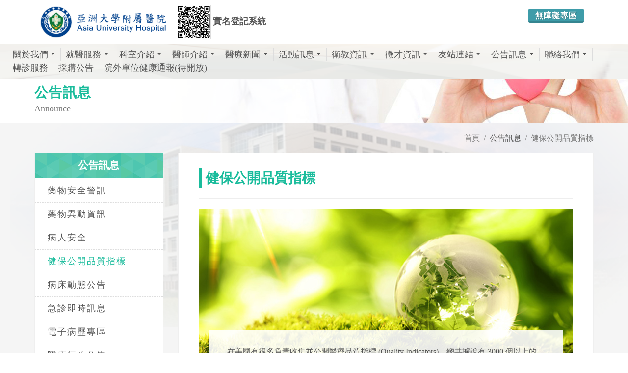

--- FILE ---
content_type: text/html; charset=utf-8
request_url: https://www.auh.org.tw/Announce/QualityIndicators
body_size: 9363
content:

<!DOCTYPE html>
<html dir="ltr" lang="zh-Hant">
<head>
    <meta http-equiv="x-ua-compatible" content="ie=edge">
    <meta http-equiv="Content-Type" content="text/html; charset=utf-8" />
    <meta charset="utf-8" />
    <title>健保公開品質指標 - 亞洲大學附屬醫院 </title>
    <meta name="description" content="亞大醫院鄰近霧峰交流道、中彰快及中投公路，服務範圍涵蓋草屯、南投、大里、烏日、太平、芬園鄉等中彰投鄉鎮市區，由台大、長庚、榮總、中國附醫等醫學中心主任級醫師駐診，提供完整醫療照護。">
    <meta name="viewport" content="width=device-width, initial-scale=1" />
    <meta property="og:title" content="健保公開品質指標 - 亞洲大學附屬醫院">
    <meta property="og:type" content="website">
    <meta property="og:url" content="http://www.auh.org.tw/Announce/QualityIndicators">
    <meta property="og:image" content="/Content/image/favicon.png">
    <meta property="og:image:width" content="1024" />
    <meta property="og:image:height" content="600" />
    <meta property="og:description" content="亞大醫院鄰近霧峰交流道、中彰快及中投公路，服務範圍涵蓋草屯、南投、大里、烏日、太平、芬園鄉等中彰投鄉鎮市區，由台大、長庚、榮總、中國附醫等醫學中心主任級醫師駐診，提供完整醫療照護。">
    <meta property="fb:admins" content="239229919743397" />
    
    <meta property="og:site_name" content="亞洲大學附屬醫院">
    <link rel="icon" href="/Content/images/favicon.ico" type="image/png" sizes="16x16">
    <link rel="apple-touch-icon" href="/Content/images/touch-icon-iphone.png">
    <link rel="apple-touch-icon" sizes="76x76" href="/Content/images/touch-icon-ipad.png">
    <link rel="apple-touch-icon" sizes="120x120" href="/Content/images/touch-icon-iphone-retina.png">
    <link rel="apple-touch-icon" sizes="152x152" href="./Content/images/touch-icon-ipad-retina.png">
    <link rel="stylesheet" href="/Content/css/bootstrap.css" type="text/css" />
    <link rel="stylesheet" href="/Content/css/style.css?v=20180628v3" type="text/css" />
    <link rel="stylesheet" href="/Content/css/swiper.css" type="text/css" />
    <link rel="stylesheet" href="/Content/css/animate.css" type="text/css" />
    <link rel="stylesheet" href="/Content/css/responsive.css" type="text/css" />
    <link rel="stylesheet" href="/Content/css/font-icons.css" type="text/css" />
    <link rel="stylesheet" href="/Content/css/medical-icons.css" type="text/css" />
    <link href="/Content/css/sm-core-css.css" rel="stylesheet" type="text/css" />
    <link href="/Content/css/jquery.smartmenus.bootstrap-4.css" rel="stylesheet">
    <link rel="stylesheet" href="/Content/css/site.css?v=20180830" type="text/css" />
    <link href="/Content/css/print.css" rel="stylesheet" media="print" />
    <!--[if lt IE 9]>
      <script src="https://oss.maxcdn.com/html5shiv/3.7.3/html5shiv.min.js"></script>
      <script src="https://cdnjs.cloudflare.com/ajax/libs/respond.js/1.4.2/respond.min.js"></script>
      <link href="https://cdn.jsdelivr.net/gh/coliff/bootstrap-ie8/css/bootstrap-ie9.min.css" rel="stylesheet">
    <![endif]-->
    <!--[if lte IE 8]>
      <link href="https://cdn.jsdelivr.net/gh/coliff/bootstrap-ie8/css/bootstrap-ie8.min.css" rel="stylesheet">
      <script src="https://cdn.jsdelivr.net/g/html5shiv@3.7.3"></script>
    <![endif]-->
    <!-- Global site tag (gtag.js) - Google Analytics -->
    <script async src="https://www.googletagmanager.com/gtag/js?id=UA-67606943-39"></script>
    <script>
        window.dataLayer = window.dataLayer || [];
        function gtag() { dataLayer.push(arguments); }
        gtag('js', new Date());

        gtag('config', 'UA-67606943-39');
    </script>

    <!-- Google tag (gtag.js) GA4-->
    <script async src="https://www.googletagmanager.com/gtag/js?id=G-YJ4T15KVDV"></script>
    <script>
        window.dataLayer = window.dataLayer || [];
        function gtag() { dataLayer.push(arguments); }
        gtag('js', new Date());

        gtag('config', 'G-YJ4T15KVDV');
    </script>

    <script type="application/ld+json">
        {
        "@context":"http://schema.org",
        "@type":"MedicalBusiness",
        "@id":"https://www.auh.org.tw/",
        "priceRange": "$$",
        "name": "亞洲大學附屬醫院",
        "address":{
        "@type":"PostalAddress",
        "streetAddress":"福新路222號",
        "addressLocality":"台中市霧峰區",
        "postalCode":"41354 ",
        "addressCountry":"TW"
        },
        "url": "https://www.auh.org.tw/",
        "logo": "https://www.auh.org.tw/Content/images/header_logo.png",
        "image": "https://www.auh.org.tw/Content/images/header_logo.png",
        "description": "亞大醫院鄰近霧峰交流道、中彰快及中投公路，服務範圍涵蓋草屯、南投、大里、烏日、太平、芬園鄉等中彰投鄉鎮市區，由台大、長庚、榮總、中國附醫等醫學中心主任級醫師駐診，提供完整醫療照護。",
        "email": "hospital@auh.org.tw",
        "telephone": "+88643706-1668"
        }
    </script>

</head>
<body class="stretched no-transition" data-loader="1" data-animation-in="fadeIn" data-speed-in="1500" data-animation-out="fadeOut" data-speed-out="800">
    <div class="clearfix" id="wrapper">
        <!-- Header ============================================= -->
        <header id="header" class=" no-sticky">
            <!-- Top Bar ============================================= -->
            <div id="top-bar" class="d-none">
                <div class="container clearfix">
                    <div class="col_half d-none d-md-block nobottommargin">
                        <!-- Top Links   ============================================= -->
                        <div class="top-links">
                            <ul>
                                <li><a href="tel:+8860437061668" title="(04)3706-1668"><i class="icon-phone3"></i> (04)3706-1668</a></li>
                                <li><a href="mailto:hospital@auh.org.tw" title="hospital@auh.org.tw" class="nott"><i class="icon-envelope2"></i>hospital@auh.org.tw</a></li>
                            </ul>
                        </div><!-- .top-links end -->
                    </div>
                    <div class="col_half col_last fright nobottommargin">
                        <!-- Top Links  ============================================= -->
                        <div class="top-links">
                            <ul>
                                
                                <li><a href="#" data-scrollto="#booking-appointment-form" data-offset="100" data-easing="easeInOutExpo" data-speed="1200" class="bgcolor" style="color:#fff;"><i class="icon-line2-globe"></i>網路掛號</a></li>
                            </ul>
                        </div><!-- .top-links end -->
                    </div>
                </div>
            </div><!-- #top-bar end -->
            <div id="header-wrap">
                <div class="container clearfix">
                    <!-- Logo ============================================= -->
                    <div id="logo" class="">
                        <a href="/" class="standard-logo" title="亞洲大學附屬醫院"><img src="../../Content/images/header_logo.png" alt="亞洲大學附屬醫院"></a>
                        <a href="/" class="retina-logo" title="亞洲大學附屬醫院"><img src="../../Content/images/header_logo.png" alt="亞洲大學附屬醫院"></a>
                    </div>

                    <div style="float:right;">

                        <div class="" style="float:left;position: relative;margin: 18px 15px 0 15px;">
                            <a class="button button-3d button-mini button-rounded" style="background: #3e9ca9;" href="/Accessibility">無障礙專區</a>
                        </div>

                    </div>

                    
                    <div class="search_bar d-none" style="position:relative;">
                        <div class="search_div "><input class="form-control" type="text" placeholder="全站搜尋"></div>
                        <a href="#" class="button button-3d button-small button-rounded"><i class="icon-line-search"></i></a>
                    </div>
                    <button class="navbar-toggler" type="button" style="" data-toggle="collapse" data-target="#navbarNavDropdown" aria-controls="navbarSupportedContent" aria-expanded="false" aria-label="Toggle navigation">
                        <span class="navbar-toggler-icon"><i style="" class="icon-line-align-justify"></i></span>
                    </button>
                    <!-- #logo end -->

                    <div class="d-block d-md-inline-block" style="text-align:center;margin-left: 10px;margin-top:10px;">
                        <a href="https://interview.auh.org.tw/hc/visitpatient.aspx" style="display: inline-block;" target="_blank" title="亞洲大學附屬醫院實名登記系統">
                            <div style="width: 100%;display: block;">
                                <img src="/Content/images/QRCodeV1.png" style="width: 70px;display: inline-block; border:1px #ddd solid" alt="亞洲大學附屬醫院實名登記系統" title="亞洲大學附屬醫院實名登記系統">
                                <span style="display: inline-block;font-size: 18px;font-weight: bold;">
                                    實名登記系統
                                </span>
                            </div>
                        </a>
                    </div>


                </div>
                <div class="container-fluid clearfix nav_div ">
                    <!-- Navbar -->
                    <nav class="navbar navbar-expand-lg fixed-top navbar-dark " style="position: relative;width:100%;">
                        <div class="container-fluid nopadding">
                            <div class="collapse navbar-collapse" id="navbarNavDropdown">
                                <!-- Left nav -->
                                <ul class="nav navbar-nav mr-auto">
                                    <li class="nav-item dropdown">
                                        <a class="nav-link dropdown-toggle" href="/About">關於我們</a>
                                        <ul class="dropdown-menu">
                                            <li><a class="dropdown-item" href="/About">醫院簡介</a></li>
                                            <li><a class="dropdown-item" href="/About/FounderPreface">創辦人與院長</a></li>
                                            <li><a class="dropdown-item" href="/About/Goal">本院宗旨、核心價值、願景</a></li>
                                            <li><a class="dropdown-item" href="/About/Vision">建院目的及理念</a></li>
                                            
                                            <li><a class="dropdown-item" href="/About/Calendar">大事記</a></li>
                                            <li><a class="dropdown-item" href="/About/Breastfeeding">母乳哺育政策</a></li>
                                            <li><a class="dropdown-item" href="/About/Privacy">隱私權政策</a></li>
                                            <li><a class="dropdown-item" href="/About/Copyright">版權宣告</a></li>
                                        </ul>
                                    </li>
                                    <li class="nav-item dropdown">
                                        <a class="nav-link dropdown-toggle" href="/Service/OnlineAppointment">就醫服務</a>
                                        <ul class="dropdown-menu">
                                            <li>
                                                <a class="dropdown-item" href="/Service/OnlineAppointment">網路掛號</a>
                                                <ul class="dropdown-menu">
                                                    <li><a class="dropdown-item" href="/OnlineAppointment/AppointmentByDoctor">依醫師</a></li>
                                                    <li><a class="dropdown-item" href="/OnlineAppointment/AppointmentByDivision">依科別</a></li>
                                                    <li><a class="dropdown-item" href="/OnlineAppointment/RegQuery?flag=second">查詢/取消掛號</a></li>
                                                </ul>
                                            </li>
                                            <li><a class="dropdown-item" href="/Service/HowReg">如何掛號</a></li>
                                            <!--  <li><a class="dropdown-item" href="/Service/Voiceinst">語音掛號說明</a></li>-->
                                            <li><a class="dropdown-item" href="/OnlineAppointment/ClinicQuery">看診進度查詢</a></li>
                                            <li><a class="dropdown-item" href="/Service/Schedule">門診時間表</a></li>
                                            <li><a class="dropdown-item" href="/Service/RequestForMedicalReport">病歷與證明申請</a></li>
                                            <li><a class="dropdown-item" href="/Service/ReprintOfMedicalCertificates">證明書申請與費用</a></li>
                                            <li><a class="dropdown-item" href="/Service/Charge">收費說明</a></li>
                                            <li><a class="dropdown-item" href="/Service/CheckInandout">急診及住院服務</a></li>
                                            <li><a class="dropdown-item" href="/Service/VisitTime">探訪時間</a></li>
                                            <li><a class="dropdown-item" href="/Service/WardCode">病房守則</a></li>
                                            <li><a class="dropdown-item" href="/Service/Emergency">急診服務</a></li>
                                            <li><a class="dropdown-item" href="/Service/VisitDeclaration">就診權利宣言</a></li>
                                        </ul>
                                    </li>
                                    <li class="nav-item dropdown">
                                        <a class="nav-link" href="/Department/Overview">科室介紹</a>
                                        <ul class="dropdown-menu">
                                            <li>
                                                <a class="dropdown-item" href="/Department?depi=1">內科系</a>
                                                <ul class="dropdown-menu">
                                                    <li><a class="dropdown-item" href="/Department/Detail?depid=1">神經內科</a></li>
                                                    <li><a class="dropdown-item" href="/Department/Detail?depid=2">心臟內科</a></li>
                                                    <li><a class="dropdown-item" href="/Department/Detail?depid=5">胸腔科</a></li>
                                                    <li><a class="dropdown-item" href="/Department/Detail?depid=6">胃腸肝膽科</a></li>
                                                    <li><a class="dropdown-item" href="/Department/Detail?depid=7">腎臟科</a></li>
                                                    <li><a class="dropdown-item" href="/Department/Detail?depid=8">過敏免疫風濕科</a></li>
                                                    <li><a class="dropdown-item" href="/Department/Detail?depid=9">新陳代謝科</a></li>
                                                    <li><a class="dropdown-item" href="/Department/Detail?depid=10">血液科及腫瘤內科</a></li>
                                                    <li><a class="dropdown-item" href="/Department/Detail?depid=11">家庭醫學科</a></li>
                                                    <li><a class="dropdown-item" href="/Department/Detail?depid=31">感染科</a></li>
                                                    <li><a class="dropdown-item" href="/Department/Detail?depid=44">精神科</a></li>
                                                </ul>
                                            </li>
                                            <li>
                                                <a class="dropdown-item" href="/Department?depi=3">外科系</a>
                                                <ul class="dropdown-menu">
                                                    <li><a class="dropdown-item" href="/Department/Detail?depid=12">一般外科</a></li>
                                                    <li><a class="dropdown-item" href="/Department/Detail?depid=13">心臟血管外科</a></li>
                                                    <li><a class="dropdown-item" href="/Department/Detail?depid=14">胸腔外科</a></li>
                                                    <li><a class="dropdown-item" href="/Department/Detail?depid=15">大腸直腸科</a></li>
                                                    <li><a class="dropdown-item" href="/Department/Detail?depid=16">整形外科</a></li>
                                                    <li><a class="dropdown-item" href="/Department/Detail?depid=17">眼科</a></li>
                                                    <li><a class="dropdown-item" href="/Department/Detail?depid=18">耳鼻喉科</a></li>
                                                    <li><a class="dropdown-item" href="/Department/Detail?depid=19">牙科</a></li>    
                                                    <li><a class="dropdown-item" href="/Department/Detail?depid=20">泌尿科</a></li>
                                                    <li><a class="dropdown-item" href="/Department/Detail?depid=21">神經外科</a></li>
                                                    <li><a class="dropdown-item" href="/Department/Detail?depid=22">骨科</a></li>
                                                    <li><a class="dropdown-item" href="/Department/Detail?depid=32">乳房外科</a></li>
                                                    <li><a class="dropdown-item" href="/Department/Detail?depid=33">肝膽外科</a></li>
                                                    <li><a class="dropdown-item" href="/Department/Detail?depid=42">皮膚科</a></li>
                                                </ul>
                                            </li>
                                            <li>
                                                <a class="dropdown-item" href="/Department?depi=4">婦兒科系</a>
                                                <ul class="dropdown-menu">
                                                    <li><a class="dropdown-item" href="/Department/Detail?depid=23">兒科部</a></li>
                                                    <li><a class="dropdown-item" href="/Department/Detail?depid=24">婦產部</a></li>
                                                </ul>
                                            </li>
                                            <li><a class="dropdown-item" href="/Department/Detail?depid=25">中醫藥部門</a></li>
                                            <li>
                                                <a class="dropdown-item" href="/Department?depi=6">醫療支援部門</a>
                                                <ul class="dropdown-menu">
                                                    <li><a class="dropdown-item" href="/Department/Detail?depid=26">復健科</a></li>
                                                    <li><a class="dropdown-item" href="/Department/Detail?depid=27">放射腫瘤科</a></li>
                                                    <li><a class="dropdown-item" href="/Department/Detail?depid=37">放射診斷科</a></li>
                                                    <li><a class="dropdown-item" href="/Department/Detail?depid=28">檢驗科</a></li>
                                                    <li><a class="dropdown-item" href="/Department/Detail?depid=30">社工室</a></li>
                                                </ul>
                                            </li>
                                            <li>
                                                <a class="dropdown-item" href="/Department?depi=7">特色醫療中心</a>
                                                <ul class="dropdown-menu">
                                                    <li><a class="dropdown-item" href="/Department/Detail?depid=29">健康檢查中心</a></li>
                                                    <li><a class="dropdown-item" href="/Department/Detail?depid=34">血友病中心</a></li>
                                                    <li><a class="dropdown-item" href="/Department/Detail?depid=35">癌症中心</a></li>
                                                    <li><a class="dropdown-item" href="/Department/Detail?depid=39">細胞治療中心</a></li>
                                                    <li><a class="dropdown-item" href="/Department/Detail?depid=43">臨床心理中心</a></li>
                                                </ul>
                                            </li>
                                        </ul>
                                    </li>
                                    <li class="nav-item dropdown">
                                        <a class="nav-link dropdown-toggle" href="/Doctor">醫師介紹</a>
                                        <ul class="dropdown-menu">
                                            
                                            <li>
                                                <a class="dropdown-item" href="/Doctor/Department?depi=1">內科系</a>
                                                <ul class="dropdown-menu">
                                                    <li><a class="dropdown-item" href="/Doctor/Department?detail=1&amp;current=1">神經內科</a></li>
                                                    <li><a class="dropdown-item" href="/Doctor/Department?detail=2&amp;current=1">心臟內科</a></li>
                                                    <li><a class="dropdown-item" href="/Doctor/Department?detail=5&amp;current=1">胸腔科</a></li>
                                                    <li><a class="dropdown-item" href="/Doctor/Department?detail=6&amp;current=1">胃腸肝膽科</a></li>
                                                    <li><a class="dropdown-item" href="/Doctor/Department?detail=7&amp;current=1">腎臟科</a></li>
                                                    <li><a class="dropdown-item" href="/Doctor/Department?detail=8&amp;current=1">過敏免疫風濕科</a></li>
                                                    <li><a class="dropdown-item" href="/Doctor/Department?detail=9&amp;current=1">新陳代謝科</a></li>
                                                    <li><a class="dropdown-item" href="/Doctor/Department?detail=10&amp;current=1">血液科及腫瘤內科</a></li>
                                                    <li><a class="dropdown-item" href="/Doctor/Department?detail=11&amp;current=1">家庭醫學科</a></li>
                                                    <li><a class="dropdown-item" href="/Doctor/Department?detail=31&amp;current=1">感染科</a></li>
                                                    <li><a class="dropdown-item" href="/Doctor/Department?detail=44&amp;current=1">精神科</a></li>
                                                </ul>
                                            </li>
                                            <li>
                                                <a class="dropdown-item" href="/Doctor/Department?depi=3">外科系</a>
                                                <ul class="dropdown-menu">
                                                    <li><a class="dropdown-item" href="/Doctor/Department?detail=12&amp;current=3">一般外科</a></li>
                                                    <li><a class="dropdown-item" href="/Doctor/Department?detail=13&amp;current=3">心臟血管外科</a></li>
                                                    <li><a class="dropdown-item" href="/Doctor/Department?detail=14&amp;current=3">胸腔外科</a></li>
                                                    <li><a class="dropdown-item" href="/Doctor/Department?detail=15&amp;current=3">大腸直腸科</a></li>
                                                    <li><a class="dropdown-item" href="/Doctor/Department?detail=16&amp;current=3">整形外科</a></li>
                                                    <li><a class="dropdown-item" href="/Doctor/Department?detail=17&amp;current=3">眼科</a></li>
                                                    <li><a class="dropdown-item" href="/Doctor/Department?detail=18&amp;current=3">耳鼻喉科</a></li>
                                                    <li><a class="dropdown-item" href="/Doctor/Department?detail=19&amp;current=3">牙科</a></li> 
                                                    <li><a class="dropdown-item" href="/Doctor/Department?detail=20&amp;current=3">泌尿科</a></li>
                                                    <li><a class="dropdown-item" href="/Doctor/Department?detail=21&amp;current=3">神經外科</a></li>
                                                    <li><a class="dropdown-item" href="/Doctor/Department?detail=22&amp;current=3">骨科</a></li>
                                                    <li><a class="dropdown-item" href="/Doctor/Department?detail=32&amp;current=3">乳房外科</a></li>
                                                    <li><a class="dropdown-item" href="/Doctor/Department?detail=33&amp;current=3">肝膽外科</a></li>
                                                    <li><a class="dropdown-item" href="/Doctor/Department?detail=42&amp;current=3">皮膚科</a></li>
                                                </ul>
                                            </li>
                                            <li>

                                                <a class="dropdown-item" href="/Doctor/Department?depi=4">婦兒科系</a>
                                                <ul class="dropdown-menu">
                                                    <li><a class="dropdown-item" href="/Doctor/Department?detail=23&amp;current=3">兒科部</a></li>
                                                    <li><a class="dropdown-item" href="/Doctor/Department?detail=24&amp;current=3">婦產部</a></li>
                                                </ul>

                                            </li>
                                            <li><a class="dropdown-item" href="/Doctor/Department?detail=25&amp;current=5">中醫藥部門</a></li>
                                            <li>
                                                <a class="dropdown-item" href="/Doctor/Department?depi=6">醫療支援部門</a>
                                                <ul class="dropdown-menu">
                                                    <li><a class="dropdown-item" href="/Doctor/Department?detail=26&amp;current=6">復健科</a></li>
                                                    <li><a class="dropdown-item" href="/Doctor/Department?detail=27&amp;current=6">放射腫瘤科</a></li>
                                                    <li><a class="dropdown-item" href="/Doctor/Department?detail=37&amp;current=6">放射診斷科</a></li>
                                                    <li><a class="dropdown-item" href="/Doctor/Department?detail=28&amp;current=6">檢驗科</a></li>
                                                </ul>
                                            </li>
                                            <li>
                                                <a class="dropdown-item" href="/Doctor/Department?depi=7">特色醫療中心</a>
                                                <ul class="dropdown-menu">
                                                    <li><a class="dropdown-item" href="/Doctor/Department?detail=29&amp;current=7">健康檢查中心</a></li>
                                                    <li><a class="dropdown-item" href="/Doctor/Department?detail=34&amp;current=7">血友病中心</a></li>
                                                    <li><a class="dropdown-item" href="/Doctor/Department?detail=35&amp;current=7">癌症中心</a></li>
                                                    <li><a class="dropdown-item" href="/Doctor/Department?detail=43&amp;current=7">臨床心理中心</a></li>
                                                </ul>
                                            </li>
                                        </ul>
                                    </li>
                                    <li class="nav-item dropdown">
                                        <a class="nav-link" href="/NewsInfo?type=%E9%86%AB%E7%99%82%E6%96%B0%E8%81%9E">醫療新聞</a>
                                        <ul class="dropdown-menu">
                                            <li><a class="dropdown-item" href="/NewsInfo?type=%E9%86%AB%E7%99%82%E6%96%B0%E8%81%9E">醫療新聞</a></li>
                                            <li><a class="dropdown-item" href="/NewsInfo?type=%E5%BD%B1%E7%89%87%E5%B0%88%E5%8D%80">影片專區</a></li>
                                        </ul>
                                    </li>
                                    <li class="nav-item dropdown">
                                        <a class="nav-link" href="/Activity?type=%E6%B4%BB%E5%8B%95%E8%A8%8A%E6%81%AF">活動訊息</a>
                                        <ul class="dropdown-menu">
                                            <li><a class="dropdown-item" href="/NewsInfo?type=%E6%9C%80%E6%96%B0%E6%B6%88%E6%81%AF">最新消息</a></li>
                                            <li><a class="dropdown-item" href="/Activity?type=%E6%B4%BB%E5%8B%95%E8%A8%8A%E6%81%AF">活動訊息</a></li>
                                            <li><a class="dropdown-item" href="/Activity?type=%E5%AD%B8%E8%A1%93%E7%A0%94%E8%A8%8E%E6%9C%83">學術研討會</a></li>
                                        </ul>
                                    </li>
                                    <li class="nav-item dropdown">
                                        <a class="nav-link" href="/NewsInfo?type=2">衛教資訊</a>
                                        <ul class="dropdown-menu">
                                            <li><a class="dropdown-item" href="/NewsInfo?type=2">衛教資訊</a></li>
                                            <li><a class="dropdown-item" href="/NewsInfo/HealthEducation">衛教單張</a></li>
                                            <li><a class="dropdown-item" href="/NewsInfo?type=%E8%A1%9B%E6%95%99%E5%BD%B1%E7%89%87">衛教影片</a></li>
                                            <li><a class="dropdown-item" href="/Activity?type=%E8%A1%9B%E6%95%99%E8%AC%9B%E5%BA%A7">衛教講座</a></li>
                                            <li><a class="dropdown-item" href="/NewsInfo?type=7">醫病共享決策(SDM)</a></li>
                                        </ul>
                                    </li>
                                    <li class="nav-item dropdown">
                                        <a class="nav-link" href="/Recruit">徵才資訊</a>
                                        <ul class="dropdown-menu">
                                            <li><a class="dropdown-item" href="/Recruit">職缺訊息</a></li>
                                            <li><a class="dropdown-item" href="/Recruit/Benefit">福利制度</a></li>
                                            <li><a class="dropdown-item" href="/Recruit/Education">教育訓練</a></li>
                                            <li><a class="dropdown-item" href="/Recruit/Process">應徵流程</a></li>
                                            <li><a class="dropdown-item" href="/Recruit/NewHire">報到須知</a></li>
                                            
                                            <li><a class="dropdown-item" href="/Recruit/HireInfo">錄取登錄</a></li>
                                        </ul>
                                    </li>
                                    <li class="nav-item dropdown">
                                        <a class="nav-link" href="/Links">友站連結</a>
                                        <ul class="dropdown-menu">
                                            <li><a class="dropdown-item" href="/Links?s=System#System">體系網站</a></li>
                                            <li><a class="dropdown-item" href="/Links?s=Cooperation#Cooperation">合作網站</a></li>
                                            <li><a class="dropdown-item" href="/Links?s=Government#Government">政府機構</a></li>
                                        </ul>
                                    </li>
                                    <li class="nav-item dropdown">
                                        <a class="nav-link dropdown-toggle" href="/Announce/DrugSafetyAndAlert">公告訊息</a>
                                        <ul class="dropdown-menu">
                                            <li><a class="dropdown-item" href="/Announce/DrugSafetyAndAlert">藥物安全警訊</a></li>
                                            <li><a class="dropdown-item" href="/Announce/NotificationForDrug">藥物異動資訊</a></li>
                                            <li><a class="dropdown-item" href="/Announce/PatientSafety">病人安全</a></li>
                                            <li><a class="dropdown-item" href="/Announce/QualityIndicators">健保公開品質指標</a></li>
                                            <li><a class="dropdown-item" href="/Announce/CurrentBedAvailability">病床動態公告</a></li>
                                            <li><a class="dropdown-item" href="/Announce/EmergCurrent">急診即時訊息</a></li>
                                            <li><a class="dropdown-item" href="/Announce/EMR">電子病歷專區</a></li>
                                            <li><a class="dropdown-item" href="/Announce/ManagementReport">醫療行政公告</a></li>
                                            <li><a class="dropdown-item" href="/Announce/FinancialInformation">財務資訊</a></li>
                                            <li><a class="dropdown-item" href="/Announce/NationalPolicy">國家衛生政策</a></li>
                                        </ul>
                                    </li>
                                    <li class="nav-item dropdown">
                                        <a class="nav-link" href="/Contact">聯絡我們</a>
                                        <ul class="dropdown-menu">
                                            <li><a class="dropdown-item" href="/Contact">連絡資訊</a></li>
                                            <li><a class="dropdown-item" href="/Contact/Location">醫院位置</a></li>
                                            <li><a class="dropdown-item" href="/Contact/Drive">自行開車</a></li>
                                            <li><a class="dropdown-item" href="/Contact/PublicTransportation">大眾運輸</a></li>
                                        </ul>
                                    </li>
                                    <li class="nav-item">
                                        <a class="nav-link" href="/Service/ReferralService">轉診服務</a>
                                    </li>
                                    <li class="nav-item">
                                        <a class="nav-link" href="https://purchase.cmuh.org.tw/Bulletin_Asia/Bulletin.aspx" target="_blank">採購公告</a>
                                    </li>
                                    <li class="nav-item">
                                        
                                        <a class="nav-link" href="#" target="_blank">院外單位健康通報(待開放)</a>
                                    </li>
                                </ul>
                            </div>
                        </div>
                    </nav>
                </div>
            </div>
        </header>
        <section class="header_rwd"></section>
        


<!-- Page_Title -->
<section id="page-title" style="">
	<div class="container clearfix" data-animate="fadeInUp">
		<h1>公告訊息</h1>
		<span>Announce</span>
	</div>
</section>
<!-- Page_Title End-->
<!-- Site Content============================================= -->
<section id="content">
	<div class="content-wrap nopadding">
		<div id="page_container" class="container clearfix  ">
			<div class="row">
				<ol class="breadcrumb">
					<li class="breadcrumb-item"><a href="/" title="首頁">首頁</a></li>
					<li class="breadcrumb-item">公告訊息</li>
					<li class="breadcrumb-item active" aria-current="page"><a href="#" title="健保公開品質指標">健保公開品質指標</a></li>
				</ol>
				<div class="col-3 d-none d-lg-block sticky-sidebar-wrap " data-offset-top="200">
    <div class="side_div sidebar-widgets-wrap ">
        <div class="widget widget_links clearfix sticky-sidebar">
            <h3>公告訊息</h3>
            <nav class="nav-tree nobottommargin">
                <ul>

                    <li class="sub-menu ">
                        <a href="/Announce/DrugSafetyAndAlert" title="藥物安全警訊">藥物安全警訊</a>
                    </li>
                    <li class="sub-menu  ">
                        <a href="/Announce/NotificationForDrug" title="藥物異動資訊">藥物異動資訊</a>
                    </li>
                    <li class="sub-menu  ">
                        <a href="/Announce/PatientSafety" title="病人安全">病人安全</a>
                    </li>
                    <li class="sub-menu  active in">
                        <a href="/Announce/QualityIndicators" title="健保公開品質指標">健保公開品質指標</a>
                    </li>
                    <li class="sub-menu  ">
                        <a href="/Announce/CurrentBedAvailability" title="病床動態公告">病床動態公告</a>
                    </li>
                    <li class="sub-menu  ">
                        <a href="/Announce/EmergCurrent" title="急診即時訊息">急診即時訊息</a>
                    </li>
                    <li class="sub-menu  ">
                        <a href="/Announce/EMR" title="電子病歷專區">電子病歷專區</a>
                    </li>
                    <li class="sub-menu  ">
                        <a href="/Announce/ManagementReport" title="醫療行政公告">醫療行政公告</a>
                    </li>
                    <li class="sub-menu  ">
                        <a href="/Announce/FinancialInformation" title="財務資訊">財務資訊</a>
                    </li>
                    <li class="sub-menu  ">
                        <a href="/Announce/NationalPolicy" title="國家衛生政策">國家衛生政策</a>
                    </li>
                </ul>
            </nav>
        </div>
    </div>
</div>
				<div class="col-lg-9 col-12  sticky-sidebar-wrap " data-offset-top="200">
					<div class="main_div sidebar-widgets-wrap ">
						<div class=" main_title sticky-sidebar">
							<h2 style="">健保公開品質指標</h2>
						</div>
						<div class="line line-sm"></div>
                        <div class="main_content ">
                            <p><img src="/content/images/QualityIndicators_01.jpg" alt="健保公開品質指標" style="width:100%;" /></p>

                            <div class="fluid_top_div">

                                <p>
                                    在美國有很多負責收集並公開醫療品質指標 (Quality Indicators)，總共據說有 3000 個以上的臨床指標。由於互相之間並沒有達成協議，以致連醫療人都難免有混淆的感覺。
                                </p>
                                <p>
                                    相較之下，國內醫院對外只需面對 TCPI，即有缺點，顯然單純許多。由於國內醫院醫療品質指標資料大多未經整合，醫療資訊無法共享，故於 1999 年 4 月成立財團法人醫院評鑑暨醫療品質策進會引進美國馬里蘭醫療指標計畫（MQIP），同年 8 月並以台灣醫療品質指標計畫（Taiwan Quality Indicator，TQIP）的名稱全面在臺推行，以發展本土性之醫療品質參考指標。
                                </p>
                                <p>
                                    健保局經與醫療專家、學者、民間團體共同討論，以目前經醫界協商且已公佈之醫療品質指標為選取範圍，擇 4 項可進行院際比較之指標。
                                </p>
                                <p>
                                    另，針對個別疾病，糖尿病、人工膝關節手術、子宮肌瘤手術、透析治療、消化性潰瘍、氣喘病，提供疾病別指標供民眾參考。
                                </p>
                            </div>

                            <div class="line line-sm"></div>

                            <h3>醫療品質指標</h3>

                            <table class=" table table-bordered table-striped text-center">
                                <tbody>
                                    <tr class=" font h ">
                                        <td class="">指標類別</td>

                                        <td class=" ">指標名稱</td>
                                    </tr>

                                    <tr class=" ">
                                        <td rowspan="4" class="">
                                            <a href="http://www.nhi.gov.tw/webdata/webdata.aspx?menu=17&amp;menu_id=661&amp;WD_ID=690&amp;webdata_id=3379" title="民眾關心之醫療品質指標" target="_blank">民眾關心之醫療品質指標</a>
                                        </td>

                                        <td class="">
                                            <a href="http://www.nhi.gov.tw/AmountInfoWeb/N_iDesc.aspx?rtype=6&amp;Q5C2_ID=999" title="保險病床比率" target="_blank">保險病床比率</a>
                                        </td>
                                    </tr>

                                    <tr class="">
                                        <td class="">
                                            <a href="http://www.nhi.gov.tw/AmountInfoWeb/N_iDesc.aspx?rtype=2&amp;Q5C2_ID=656" title="住院案件出院後 3 日內到同院再急診率" target="_blank">住院案件出院後 3 日內到同院再急診率</a>
                                        </td>
                                    </tr>

                                    <tr class="">
                                        <td class="">
                                            <a href="http://www.nhi.gov.tw/AmountInfoWeb/N_iDesc.aspx?rtype=2&amp;Q5C2_ID=69" title="同日急診返診率" target="_blank">同日急診返診率</a>
                                        </td>
                                    </tr>

                                    <tr class="">
                                        <td class="">
                                            <a href="http://www.nhi.gov.tw/AmountInfoWeb/N_iDesc.aspx?rtype=2&amp;Q5C2_ID=1121" title="急診轉住院暫留急診 2 日以上案件比率" target="_blank">急診轉住院暫留急診 2 日以上案件比率</a>
                                        </td>
                                    </tr>

                                    <tr class="">
                                        <td rowspan="6" class="">
                                            <a href="http://www.nhi.gov.tw/mqinfo/" title="疾病類指標" target="_blank">疾病類指標</a>
                                        </td>

                                        <td class="  ">
                                            <a href="http://www.nhi.gov.tw/mqinfo/Content.aspx?Type=DM&amp;List=1" title="糖尿病" target="_blank">糖尿病</a>
                                        </td>
                                    </tr>

                                    <tr class="  ">
                                        <td class="">
                                            <a href="http://www.nhi.gov.tw/mqinfo/Content.aspx?Type=TKA&amp;List=1" title="人工膝關節手術" target="_blank">人工膝關節手術</a>
                                        </td>
                                    </tr>

                                    <tr class="  ">
                                        <td class="">
                                            <a href="http://www.nhi.gov.tw/mqinfo/Content.aspx?Type=Myoma&amp;List=1" title="子宮肌瘤手術" target="_blank">子宮肌瘤手術</a>
                                        </td>
                                    </tr>

                                    <tr class="  ">
                                        <td class="">
                                            <a href="http://www.nhi.gov.tw/mqinfo/Content.aspx?Type=Dialysis&amp;List=1" title="透析治療" target="_blank">透析治療</a>
                                        </td>
                                    </tr>

                                    <tr class="  ">
                                        <td class="">
                                            <a href="http://www.nhi.gov.tw/mqinfo/Content.aspx?Type=Peptic&amp;List=1" title="消化性潰瘍" target="_blank">消化性潰瘍</a>
                                        </td>
                                    </tr>

                                    <tr class="  ">
                                        <td class="">
                                            <a href="http://www.nhi.gov.tw/mqinfo/Content.aspx?Type=Asthma&amp;List=1" title="氣喘病" target="_blank">氣喘病</a>
                                        </td>
                                    </tr>
                                </tbody>
                            </table>

                        </div>
					</div>
				</div>
			</div>
		</div>
	</div>
</section>



        <div id="gotoTop" class="icon-angle-up"></div>

        <!-- Footer ============================================= -->
        <footer id="footer" class="dark">
            <div class="container" style="">
                <div class="col-12 row nopadding" style="margin: 20px 0 20px 0;    align-items: center;">
                    <div class="col-md-4 col-12 nopadding">
                        <a href="/" style="background-color: #606060;" title="亞洲大學附屬醫院"> <img src="/Content/images/footer_logo.png" alt="亞洲大學附屬醫院"></a>
                    </div>
                </div>
                <!-- Footer Widgets ============================================= -->
                <div class="footer-widgets-wrap row clearfix" style="border-top: 1px #aaa solid;border-bottom: 1px #aaa solid;padding: 20px 0;    align-items: center;">
                    <div class="col-md-3 col-sm-12">
                        <div class="widget subscribe-widget clearfix">
                            <div class="row">
                                <div class="col-lg-6  col-6 ">
                                    <a href="https://line.me/R/ti/p/%40auhcares" title="亞大Line" target="_blank"><img style="width:100%;margin: 0 0 10px 0;" src="/Content/images/qrcode_line.jpg" alt="亞大附醫line"></a>
                                </div>
                                <div class="col-lg-6  col-6 ">
                                    <a href="https://www.facebook.com/AUHcares/" title="亞大Facebook" target="_blank"><img style="width:100%;margin:0 0 10px 0;" src="/Content/images/qrcode_fb.jpg" alt="亞大附醫fb"></a>
                                </div>
                            </div>
                        </div>
                    </div>
                    <div class="col-md-9 col-sm-12 row nomargin">
                        <div class="col-md-6 col-12">

                            <div style="margin-bottom: 5px;"><i style="margin-right:5px;" class="icon-line2-earphones-alt"></i>人工掛號：<a title="(04)3706-1188">(04)2369-6968</a></div>
                            <!--  <div style="margin-bottom: 5px;"><i style="margin-right:5px;" class="icon-line2-earphones-alt"></i>電話掛號：<a title="(04)3706-1189">(04)2369-6969</a></div> -->
                            <div style="margin-bottom: 5px;"><i style="margin-right:8px;" class="icon-phone3"></i>總機電話：<a title="(04)3706-1668">(04)2332-9888</a></div>
                        </div>
                        <div class="col-md-6 col-12">
                            
                            <div style="margin-bottom: 5px;"><i style="margin-right:5px;" class="icon-phone3"></i>意見反映電話：<a title="0809-090809">0809-090809</a></div>
                            <div style="margin-bottom: 5px;"><i style="margin-right:5px;" class="icon-line-mail"></i>意見反映信箱：<a href="mailto:auh.hospital@tool.caaumed.org.tw" title="auh.hospital@tool.caaumed.org.tw">auh.hospital@tool.caaumed.org.tw</a></div>
                            <div style="margin-bottom: 5px;">
                                <i style="margin-right:5px;" class="icon-map-marker"></i>413505 台中市霧峰區福新路222號
                                <a target="_blank" href="https://goo.gl/maps/JPMEoy59eNR2" class="button button-3d button-mini button-rounded button-green" title="地圖">地圖</a>
                            </div>
                        </div>
                    </div>
                </div><!-- .footer-widgets-wrap end -->
            </div>
            <!-- Copyrights ============================================= -->
            <div id="copyrights">
                <div class="container clearfix">
                    <div class="row" style="align-items:center;">
                        <div class="col-md-9 ">
                            <span>本網站內容屬亞洲大學附屬醫院所有，一切內容僅供使用者在網站線上閱讀，禁止以任何形式儲存、散佈或重製部分或全部內容</span><br>
                            <span>本網站建議以Internet Explorer 10以上、Firefox或Google Chrome等瀏覽器瀏覽。</span>
                        </div>
                        <div class="col-md-3 row" style="margin: 15px 0;">
                            <div class="col-12 ">
                                <a href="https://www.facebook.com/AUHcares/" target="_blank" class="social-icon si-dark si-colored si-facebook nobottommargin" title="亞大Facebook" style="margin-right: 10px;">
                                    <i class="icon-facebook"></i>
                                    <i class="icon-facebook"></i>
                                </a>
                                
                                <a href="https://line.me/R/ti/p/%40auhcares" target="_blank" class="social-icon si-dark si-colored si-rss nobottommargin" title="亞大Line" style="margin-right: 10px;    background-color: #00b900!important;">
                                    <i class="fab fa-line" style="font-family:sans-serif;font-style: normal;font-weight:bold;">L</i>
                                    <i class="fab fa-line" style="font-family:sans-serif;font-style: normal;font-weight:bold;">L</i>
                                </a>
                            </div>
                        </div>
                    </div>
                </div>
            </div>
        </footer>
    </div>
    
    <!-- External JavaScripts ============================================= -->
    <script src="/Scripts/jquery.js"></script>
    <script src="/Scripts/jquery.jqprint-0.3.js"></script>
    <script src="/Scripts/plugins.js"></script>
    <script src="/Scripts/jquery.gmap.js"></script>
    <!-- Footer Scripts   ============================================= -->
    <script src="/Scripts/functions.js"></script>
    <!-- SmartMenus jQuery Bootstrap 4 Addon -->
    <script type="text/javascript" src="/Scripts/jquery.smartmenus.js"></script>
    <script type="text/javascript" src="/Scripts/jquery.smartmenus.bootstrap-4.js"></script>
    <div id="fb-root"></div>
    <script>
        (function (d, s, id) {
            var js, fjs = d.getElementsByTagName(s)[0];
            if (d.getElementById(id)) return;
            js = d.createElement(s); js.id = id;
            js.src = 'https://connect.facebook.net/zh_TW/sdk.js#xfbml=1&version=v2.12';
            fjs.parentNode.insertBefore(js, fjs);
        }(document, 'script', 'facebook-jssdk'));
    </script>
    
</body>
</html>


--- FILE ---
content_type: text/css
request_url: https://www.auh.org.tw/Content/css/medical-icons.css
body_size: 1333
content:
@font-face {
	font-family: 'webfont-medical-icons';
	src:url('fonts/webfont-medical-icons.eot');
	src:url('fonts/webfont-medical-icons.eot?#iefix') format('embedded-opentype'),
		url('fonts/webfont-medical-icons.ttf') format('truetype'),
		url('fonts/webfont-medical-icons.woff') format('woff'),
		url('fonts/webfont-medical-icons.svg#webfont-medical-icons') format('svg');
	font-weight: normal;
	font-style: normal;
}

[class^="icon-medical-"], [class*=" icon-medical-"] {
	display: inline-block;
	font-family: 'webfont-medical-icons';
	speak: none;
	font-style: normal;
	font-weight: normal;
	font-variant: normal;
	text-transform: none;
	line-height: inherit;
	-webkit-font-smoothing: antialiased;
	-moz-osx-font-smoothing: grayscale;
}

.icon-medical-i-womens-health:before {
	content: "\e600";
}
.icon-medical-i-waiting-area:before {
	content: "\e601";
}
.icon-medical-i-volume-control:before {
	content: "\e602";
}
.icon-medical-i-ultrasound:before {
	content: "\e603";
}
.icon-medical-i-text-telephone:before {
	content: "\e604";
}
.icon-medical-i-surgery:before {
	content: "\e605";
}
.icon-medical-i-stairs:before {
	content: "\e606";
}
.icon-medical-i-radiology:before {
	content: "\e607";
}
.icon-medical-i-physical-therapy:before {
	content: "\e608";
}
.icon-medical-i-pharmacy:before {
	content: "\e609";
}
.icon-medical-i-pediatrics:before {
	content: "\e60a";
}
.icon-medical-i-pathology:before {
	content: "\e60b";
}
.icon-medical-i-outpatient:before {
	content: "\e60c";
}
.icon-medical-i-mental-health:before {
	content: "\e60d";
}
.icon-medical-i-medical-records:before {
	content: "\e60e";
}
.icon-medical-i-medical-library:before {
	content: "\e60f";
}
.icon-medical-i-mammography:before {
	content: "\e610";
}
.icon-medical-i-laboratory:before {
	content: "\e611";
}
.icon-medical-i-labor-delivery:before {
	content: "\e612";
}
.icon-medical-i-immunizations:before {
	content: "\e613";
}
.icon-medical-i-imaging-root-category:before {
	content: "\e614";
}
.icon-medical-i-imaging-alternative-pet:before {
	content: "\e615";
}
.icon-medical-i-imaging-alternative-mri:before {
	content: "\e616";
}
.icon-medical-i-imaging-alternative-mri-two:before {
	content: "\e617";
}
.icon-medical-i-imaging-alternative-ct:before {
	content: "\e618";
}
.icon-medical-i-fire-extinguisher:before {
	content: "\e619";
}
.icon-medical-i-family-practice:before {
	content: "\e61a";
}
.icon-medical-i-emergency:before {
	content: "\e61b";
}
.icon-medical-i-elevators:before {
	content: "\e61c";
}
.icon-medical-i-ear-nose-throat:before {
	content: "\e61d";
}
.icon-medical-i-drinking-fountain:before {
	content: "\e61e";
}
.icon-medical-i-cardiology:before {
	content: "\e61f";
}
.icon-medical-i-billing:before {
	content: "\e620";
}
.icon-medical-i-anesthesia:before {
	content: "\e621";
}
.icon-medical-i-ambulance:before {
	content: "\e622";
}
.icon-medical-i-alternative-complementary:before {
	content: "\e623";
}
.icon-medical-i-administration:before {
	content: "\e624";
}
.icon-medical-i-social-services:before {
	content: "\e625";
}
.icon-medical-i-smoking:before {
	content: "\e626";
}
.icon-medical-i-restrooms:before {
	content: "\e627";
}
.icon-medical-i-restaurant:before {
	content: "\e628";
}
.icon-medical-i-respiratory:before {
	content: "\e629";
}
.icon-medical-i-registration:before {
	content: "\e62a";
}
.icon-medical-i-oncology:before {
	content: "\e62b";
}
.icon-medical-i-nutrition:before {
	content: "\e62c";
}
.icon-medical-i-nursery:before {
	content: "\e62d";
}
.icon-medical-i-no-smoking:before {
	content: "\e62e";
}
.icon-medical-i-neurology:before {
	content: "\e62f";
}
.icon-medical-i-mri-pet:before {
	content: "\e630";
}
.icon-medical-i-interpreter-services:before {
	content: "\e631";
}
.icon-medical-i-internal-medicine:before {
	content: "\e632";
}
.icon-medical-i-intensive-care:before {
	content: "\e633";
}
.icon-medical-i-inpatient:before {
	content: "\e634";
}
.icon-medical-i-information-us:before {
	content: "\e635";
}
.icon-medical-i-infectious-diseases:before {
	content: "\e636";
}
.icon-medical-i-hearing-assistance:before {
	content: "\e637";
}
.icon-medical-i-health-services:before {
	content: "\e638";
}
.icon-medical-i-health-education:before {
	content: "\e639";
}
.icon-medical-i-gift-shop:before {
	content: "\e63a";
}
.icon-medical-i-genetics:before {
	content: "\e63b";
}
.icon-medical-i-first-aid:before {
	content: "\e63c";
}
.icon-medical-i-dermatology:before {
	content: "\e63d";
}
.icon-medical-i-dental:before {
	content: "\e63e";
}
.icon-medical-i-coffee-shop:before {
	content: "\e63f";
}
.icon-medical-i-chapel:before {
	content: "\e640";
}
.icon-medical-i-cath-lab:before {
	content: "\e641";
}
.icon-medical-i-care-staff-area:before {
	content: "\e642";
}
.icon-medical-i-accessibility:before {
	content: "\e643";
}
.icon-medical-i-diabetes-education:before {
	content: "\e644";
}
.icon-medical-i-hospital:before {
	content: "\e645";
}
.icon-medical-i-kidney:before {
	content: "\e646";
}
.icon-medical-i-ophthalmology:before {
	content: "\e647";
}
.icon-medical-womens-health:before {
	content: "\e648";
}
.icon-medical-waiting-area:before {
	content: "\e649";
}
.icon-medical-volume-control:before {
	content: "\e64a";
}
.icon-medical-ultrasound:before {
	content: "\e64b";
}
.icon-medical-text-telephone:before {
	content: "\e64c";
}
.icon-medical-surgery:before {
	content: "\e64d";
}
.icon-medical-stairs:before {
	content: "\e64e";
}
.icon-medical-radiology:before {
	content: "\e64f";
}
.icon-medical-physical-therapy:before {
	content: "\e650";
}
.icon-medical-pharmacy:before {
	content: "\e651";
}
.icon-medical-pediatrics:before {
	content: "\e652";
}
.icon-medical-pathology:before {
	content: "\e653";
}
.icon-medical-outpatient:before {
	content: "\e654";
}
.icon-medical-ophthalmology:before {
	content: "\e655";
}
.icon-medical-mental-health:before {
	content: "\e656";
}
.icon-medical-medical-records:before {
	content: "\e657";
}
.icon-medical-medical-library:before {
	content: "\e658";
}
.icon-medical-mammography:before {
	content: "\e659";
}
.icon-medical-laboratory:before {
	content: "\e65a";
}
.icon-medical-labor-delivery:before {
	content: "\e65b";
}
.icon-medical-kidney:before {
	content: "\e65c";
}
.icon-medical-immunizations:before {
	content: "\e65d";
}
.icon-medical-imaging-root-category:before {
	content: "\e65e";
}
.icon-medical-imaging-alternative-pet:before {
	content: "\e65f";
}
.icon-medical-imaging-alternative-mri:before {
	content: "\e660";
}
.icon-medical-imaging-alternative-mri-two:before {
	content: "\e661";
}
.icon-medical-imaging-alternative-ct:before {
	content: "\e662";
}
.icon-medical-hospital:before {
	content: "\e663";
}
.icon-medical-fire-extinguisher:before {
	content: "\e664";
}
.icon-medical-family-practice:before {
	content: "\e665";
}
.icon-medical-emergency:before {
	content: "\e666";
}
.icon-medical-elevators:before {
	content: "\e667";
}
.icon-medical-ear-nose-throat:before {
	content: "\e668";
}
.icon-medical-drinking-fountain:before {
	content: "\e669";
}
.icon-medical-diabetes-education:before {
	content: "\e66a";
}
.icon-medical-cardiology:before {
	content: "\e66b";
}
.icon-medical-billing:before {
	content: "\e66c";
}
.icon-medical-anesthesia:before {
	content: "\e66d";
}
.icon-medical-ambulance:before {
	content: "\e66e";
}
.icon-medical-alternative-complementary:before {
	content: "\e66f";
}
.icon-medical-administration:before {
	content: "\e670";
}
.icon-medical-accessibility:before {
	content: "\e671";
}
.icon-medical-social-services:before {
	content: "\e672";
}
.icon-medical-smoking:before {
	content: "\e673";
}
.icon-medical-restrooms:before {
	content: "\e674";
}
.icon-medical-restaurant:before {
	content: "\e675";
}
.icon-medical-respiratory:before {
	content: "\e676";
}
.icon-medical-oncology:before {
	content: "\e677";
}
.icon-medical-nutrition:before {
	content: "\e678";
}
.icon-medical-nursery:before {
	content: "\e679";
}
.icon-medical-no-smoking:before {
	content: "\e67a";
}
.icon-medical-neurology:before {
	content: "\e67b";
}
.icon-medical-mri-pet:before {
	content: "\e67c";
}
.icon-medical-interpreter-services:before {
	content: "\e67d";
}
.icon-medical-internal-medicine:before {
	content: "\e67e";
}
.icon-medical-intensive-care:before {
	content: "\e67f";
}
.icon-medical-inpatient:before {
	content: "\e680";
}
.icon-medical-information-us:before {
	content: "\e681";
}
.icon-medical-infectious-diseases:before {
	content: "\e682";
}
.icon-medical-hearing-assistance:before {
	content: "\e683";
}
.icon-medical-health-services:before {
	content: "\e684";
}
.icon-medical-health-education:before {
	content: "\e685";
}
.icon-medical-gift-shop:before {
	content: "\e686";
}
.icon-medical-genetics:before {
	content: "\e687";
}
.icon-medical-first-aid:before {
	content: "\e688";
}
.icon-medical-dental:before {
	content: "\e689";
}
.icon-medical-coffee-shop:before {
	content: "\e68a";
}
.icon-medical-chapel:before {
	content: "\e68b";
}
.icon-medical-cath-lab:before {
	content: "\e68c";
}
.icon-medical-care-staff-area:before {
	content: "\e68d";
}
.icon-medical-registration:before {
	content: "\e68e";
}
.icon-medical-dermatology:before {
	content: "\e68f";
}
